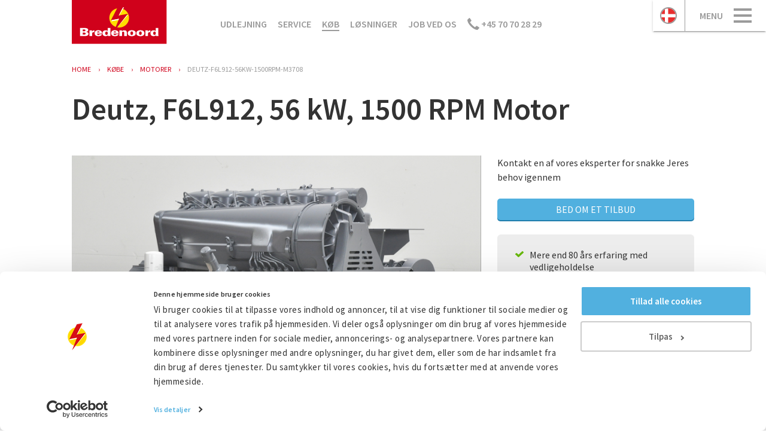

--- FILE ---
content_type: text/html; charset=UTF-8
request_url: https://www.bredenoord.com/dk/k%C3%B8be/motorer/deutz-f6l912-56kw-1500rpm-m3708/
body_size: 13096
content:
<!doctype html>
<!--[if lt IE 9]>
<html class="no-js lt-ie9 lt-ie8" lang="da"> <![endif]-->
<!--[if gt IE 8]><!-->
<html class="no-js" lang="da"> <!--<![endif]-->
<head class=" da">
      <meta http-equiv="X-UA-Compatible" content="IE=edge">
    <meta name="viewport" content="width=device-width, initial-scale=1.0">

    <link rel="stylesheet" href="/assets/css/style-f81dd74c1a.css">

    <!--[if lt IE 9]>
    <script src="/assets/js/vendor/html5shiv-3ed50bb69a.js"></script>
    <![endif]-->

    <meta name="google-site-verification" content="KsVnGnu4rh091YS2eOBVCCc6dHkmPM5MmWbH1WiYhUw"/>

    <!-- Google Consent Mode -->
    <script data-cookieconsent="ignore">
      window.dataLayer = window.dataLayer || [];

      function gtag() {
        dataLayer.push(arguments)
      }

      gtag('consent', 'default', {
        ad_storage: 'denied',
        analytics_storage: 'denied',
        ad_user_data: 'denied',
        ad_personalization: 'denied',
        functionality_storage: 'denied',
        personalization_storage: 'denied',
        security_storage: 'granted'
      });
      gtag('set', 'ads_data_redaction', true);
    </script>
    <!-- End Google Consent Mode-->

    <!-- Google Tag Manager -->
    <script data-cookieconsent="ignore">(function (w, d, s, l, i) {
        w[l] = w[l] || [];
        w[l].push({
          'gtm.start':
            new Date().getTime(), event: 'gtm.js',
        });
        var f = d.getElementsByTagName(s)[0],
          j = d.createElement(s), dl = l != 'dataLayer' ? '&l=' + l : '';
        j.async = true;
        j.src =
          'https://www.googletagmanager.com/gtm.js?id=' + i + dl;
        f.parentNode.insertBefore(j, f);
      })(window, document, 'script', 'dataLayer', 'GTM-WWS6BV5');
    </script>
    <!-- End Google Tag Manager -->

    <script>
      const testImg = document.createElement('img');
      if (!('srcset' in testImg) || !('sizes' in testImg)) {
        document.createElement('picture');
        const s = document.createElement('script');
        s.setAttribute('src', '/assets/js/vendor/picturefill.min.js');
        if ('async' in s) {
          s.setAttribute('async', 'true');
        }
        document.head.appendChild(s);
      }
    </script>

    <script type="text/plain" data-cookieconsent="marketing">
      var tag = document.createElement('script'),
          firstScriptTag = document.getElementsByTagName('script')[0];
      tag.src = '//www.youtube.com/iframe_api';
      firstScriptTag.parentNode.insertBefore(tag, firstScriptTag);
    </script>

    <script type="text/javascript">
      window.csrfTokenName = "CRAFT_CSRF_TOKEN";
      window.csrfTokenValue = "aMjjKldMHjG9CWkPkRJRCfFlb8lY_TUG_iQv5vkLAhzW_Z90vKXMnVmu0X8FBVB60DEZf9hnaTqjFTivP5NdY4lrW4POfXEroqKvFsTogMU=";
    </script>

    <!--[if lt IE 9]>
    <script type="text/javascript">
      var $buoop = {vs: {i: 8, f: -8, o: -8, s: 7, c: -8}, unsecure: true, c: 4};

      function $buo_f() {
        var e = document.createElement("script");
        e.src = "//browser-update.org/update.min.js";
        document.body.appendChild(e);
      };
      try {
        document.addEventListener("DOMContentLoaded", $buo_f, false)
      } catch (e) {
        window.attachEvent("onload", $buo_f)
      }
    </script>
    <![endif]-->
    <!--[if lte IE 9]>
    <script src="/assets/js/vendor/flexibility-77d10e8b59.js"></script>
    <![endif]-->
  
        

  <link rel="apple-touch-icon" sizes="57x57" href="/assets/images/favicons/apple-touch-icon-57x57-b2924482a5.png">
  <link rel="apple-touch-icon" sizes="60x60" href="/assets/images/favicons/apple-touch-icon-60x60-189ae6af77.png">
  <link rel="apple-touch-icon" sizes="72x72" href="/assets/images/favicons/apple-touch-icon-72x72-d0ff7cbb52.png">
  <link rel="apple-touch-icon" sizes="76x76" href="/assets/images/favicons/apple-touch-icon-76x76-0949d8462a.png">
  <link rel="apple-touch-icon" sizes="114x114" href="/assets/images/favicons/apple-touch-icon-114x114-ddb842c4d2.png">
  <link rel="apple-touch-icon" sizes="120x120" href="/assets/images/favicons/apple-touch-icon-120x120-98f245a9e2.png">
  <link rel="apple-touch-icon" sizes="144x144" href="/assets/images/favicons/apple-touch-icon-144x144-c81261bcd6.png">
  <link rel="apple-touch-icon" sizes="152x152" href="/assets/images/favicons/apple-touch-icon-152x152-c430b9fb38.png">
  <link rel="apple-touch-icon" sizes="180x180" href="/assets/images/favicons/apple-touch-icon-180x180-2f66000295.png">
  <link rel="icon" type="image/png" href="/assets/images/favicons/favicon-32x32-791b582c0b.png" sizes="32x32">
  <link rel="icon" type="image/png" href="/assets/images/favicons/android-chrome-192x192-ab30e5160d.png" sizes="192x192">
  <link rel="icon" type="image/png" href="/assets/images/favicons/favicon-96x96-473c9dd11a.png" sizes="96x96">
  <link rel="icon" type="image/png" href="/assets/images/favicons/favicon-16x16-ffab07ecbd.png" sizes="16x16">
  <link rel="manifest" href="/manifest.json">
  <link rel="mask-icon" href="/assets/images/favicons/safari-pinned-tab-083b688e7c.svg" color="#5bbad5">
  <meta name="msapplication-TileColor" content="#da532c">
  <meta name="msapplication-TileImage" content="/assets/images/favicons/mstile-144x144-9f2900ad70.png">
  <meta name="msapplication-config" content="/browserconfig.xml">
  <meta name="theme-color" content="#A42021">

  
  <title>Bredenoord | Deutz, F6L912, 56 kW, 1500 RPM Motor</title><meta name="generator" content="SEOmatic">
<meta name="keywords" content="Motorer,Deutz,F6L912,56kW,,1500rpm,">
<meta name="description" content="På lager: Deutz; Type: F6L912; Effekt: 56kW; Byggeår: ; Hastighed: 1500 rpm; Kategori: . Direkte levering, høj kvalitet!">
<meta name="referrer" content="no-referrer-when-downgrade">
<meta name="robots" content="all">
<meta content="da" property="og:locale">
<meta content="fr" property="og:locale:alternate">
<meta content="de" property="og:locale:alternate">
<meta content="nl" property="og:locale:alternate">
<meta content="en" property="og:locale:alternate">
<meta content="Bredenoord" property="og:site_name">
<meta content="website" property="og:type">
<meta content="https://www.bredenoord.com/dk/købe/motorer/deutz-f6l912-56kw-1500rpm-m3708/" property="og:url">
<meta content="Deutz, F6L912, 56 kW, 1500 RPM Motor" property="og:title">
<meta content="På lager: Deutz; Type: F6L912; Effekt: 56kW; Byggeår: ; Hastighed: 1500 rpm; Kategori: . Direkte levering, høj kvalitet!" property="og:description">
<meta content="https://www.bredenoord.com/media/default/_1200x630_crop_center-center_82_none/Bredenoord_Produkte__Fokusbild.jpg?mtime=1635256812" property="og:image">
<meta content="1200" property="og:image:width">
<meta content="630" property="og:image:height">
<meta name="twitter:card" content="summary_large_image">
<meta name="twitter:creator" content="@">
<meta name="twitter:title" content="Deutz, F6L912, 56 kW, 1500 RPM Motor">
<meta name="twitter:description" content="På lager: Deutz; Type: F6L912; Effekt: 56kW; Byggeår: ; Hastighed: 1500 rpm; Kategori: . Direkte levering, høj kvalitet!">
<meta name="twitter:image" content="https://www.bredenoord.com/media/default/_1200x630_crop_center-center_82_none/Bredenoord_Produkte__Fokusbild.jpg?mtime=1635256812">
<meta name="twitter:image:width" content="1200">
<meta name="twitter:image:height" content="630">
<link href="https://www.bredenoord.com/dk/købe/motorer/deutz-f6l912-56kw-1500rpm-m3708/" rel="canonical">
<link href="https://www.bredenoord.com/dk/" rel="home">
<link href="https://www.bredenoord.com/fr/vente/moteurs/deutz-f6l912-56kw-1500rpm-m3708/" rel="alternate" hreflang="fr">
<link href="https://www.bredenoord.com/dk/købe/motorer/deutz-f6l912-56kw-1500rpm-m3708/" rel="alternate" hreflang="da">
<link href="https://www.bredenoord.com/de/kaufen/motoren/deutz-f6l912-56kw-1500rpm-m3708/" rel="alternate" hreflang="de">
<link href="https://www.bredenoord.com/nl/kopen/motoren/deutz-f6l912-56kw-1500rpm-m3708/" rel="alternate" hreflang="nl">
<link href="https://www.bredenoord.com/en/sales/engines/deutz-f6l912-56kw-1500rpm-m3708/" rel="alternate" hreflang="x-default">
<link href="https://www.bredenoord.com/en/sales/engines/deutz-f6l912-56kw-1500rpm-m3708/" rel="alternate" hreflang="en">
<link href="https://www.bredenoord.com/cpresources/732dd072/css/formie-theme.css?v=1753161800" rel="stylesheet"></head>
<body class="">

  
  


<div class="menu-btn-wrapper ">
                    <a class="phone-btn" href="tel:+45 70 70 28 29">        <svg aria-hidden="true" class="icon icon--phone" width="20" height="20" viewBox="0 0 20 20"
         xmlns="https://www.w3.org/2000/svg">
        <path
            d="M4.106.385l2.38 3.323c.16.23.224.482.19.762-.035.28-.15.518-.343.712L4.31 7.202a36.023 36.023 0 0 0 3.89 4.592 37.185 37.185 0 0 0 4.575 3.888l2.038-2.02c.182-.195.422-.303.72-.326.296-.022.554.046.77.205l3.29 2.33a.91.91 0 0 1 .376.644c.032.27-.04.5-.224.694l-2.793 2.776-.53.017c-.355 0-.883-.093-1.586-.282a20.553 20.553 0 0 1-2.346-.805c-.862-.35-1.89-.94-3.083-1.773-1.194-.834-2.38-1.84-3.554-3.015a25.65 25.65 0 0 1-2.998-3.564c-.834-1.21-1.43-2.223-1.783-3.04a13.62 13.62 0 0 1-.795-2.4C.1 4.34.007 3.825.003 3.58a5.478 5.478 0 0 1 .007-.56L2.788.248c.206-.194.436-.275.693-.24a.9.9 0 0 1 .627.377z"
            fill-rule="evenodd"></path>
    </svg>
    </a>
            

  <a class="js-toggle-menu language-btn language-btn--active"
     href="https://www.bredenoord.com/dk/ ">
    <img src="/assets/images/no-rev/flags/da.svg"
         alt="dk">
  </a>

  <a href="#" class="menu-btn js-toggle-menu">
    <span class="menu-btn__text">menu</span>
    <span class="hamburger">
      <span class="hamburger__bun"></span>
      <span class="hamburger__bun"></span>
      <span class="hamburger__bun"></span>
    </span>
  </a>
</div>


<nav class="nav nav--side" role="navigation">
  <ul class="nav__list">
    <li class="side-nav__lang-select">
      <a href="#" class="js-toggle-language" title="Toggle languages">
        <span>
          <img class="flag" src="/assets/images/no-rev/flags/da.svg"
               alt="dansk">
        </span>
        <span>dansk</span>
        <img class="arrow" alt="Arrow" src="/assets/images/arrow-down-148f039bb1.svg" height="14px"
             style="margin-top: auto; margin-bottom: auto">
      </a>

      <ul>
                                        
          
                                                          
                      <li>
              <a href="https://www.bredenoord.com/en/sales/engines/deutz-f6l912-56kw-1500rpm-m3708/" title="English">
                <span><img class="flag"
                           src="/assets/images/no-rev/flags/en.svg"
                           alt="English"></span>
                <span>English</span>
              </a>
            </li>
                                                  
          
                                                          
                      <li>
              <a href="https://www.bredenoord.com/nl/kopen/motoren/deutz-f6l912-56kw-1500rpm-m3708/" title="Nederlands">
                <span><img class="flag"
                           src="/assets/images/no-rev/flags/nl.svg"
                           alt="Nederlands"></span>
                <span>Nederlands</span>
              </a>
            </li>
                                                  
          
                                                          
                      <li>
              <a href="https://www.bredenoord.com/de/kaufen/motoren/deutz-f6l912-56kw-1500rpm-m3708/" title="Deutsch">
                <span><img class="flag"
                           src="/assets/images/no-rev/flags/de.svg"
                           alt="Deutsch"></span>
                <span>Deutsch</span>
              </a>
            </li>
                                                  
          
                                                          
                                                  
          
                                                          
                      <li>
              <a href="https://www.bredenoord.com/fr/vente/moteurs/deutz-f6l912-56kw-1500rpm-m3708/" title="français">
                <span><img class="flag"
                           src="/assets/images/no-rev/flags/fr.svg"
                           alt="Français"></span>
                <span>Français</span>
              </a>
            </li>
                        </ul>
    </li>
          <li class="side-nav__search">
        <form action="https://www.bredenoord.com/dk/søg" method="get" class="search--mini">
          <input name="q" type="search" placeholder="Søg...">
          <button class="button button--search" type="submit"><img src="/assets/images/search-icon-8d14affb48.svg"/>
          </button>
        </form>
      </li>
                      
  <li class="side-nav__item first">
    <a href="https://www.bredenoord.com/dk/nyheder/"
       title="Nyheder">Nyheder</a>
      </li>

                
  <li class="side-nav__item">
    <a href="https://www.bredenoord.com/dk/innovationer/"
       title="Innovationer">Innovationer</a>
      </li>

                
  <li class="side-nav__item has-children">
    <a href="https://www.bredenoord.com/dk/kontakt/"
       title="Kontakt">Kontakt</a>
          <ul>
        
            
  <li class="side-nav__item">
    <a href="https://www.bredenoord.com/dk/udlejning/udlejningsteam/"
       title="Udlejningsteam">Udlejningsteam</a>
      </li>

        
            
  <li class="side-nav__item">
    <a href="https://www.bredenoord.com/dk/købe/sales-team/"
       title="Salgsteam">Salgsteam</a>
      </li>

        
            
  <li class="side-nav__item">
    <a href="https://www.bredenoord.com/dk/service/team-service/"
       title="Serviceteam">Serviceteam</a>
      </li>

              </ul>
      </li>

                
  <li class="side-nav__item">
    <a href="https://www.bredenoord.com/dk/udlejning/"
       title="Udlejning">Udlejning</a>
      </li>

                
  <li class="side-nav__item side-nav__item--active">
    <a href="https://www.bredenoord.com/dk/købe/"
       title="Køb">Køb</a>
      </li>

                
  <li class="side-nav__item">
    <a href="https://www.bredenoord.com/dk/service/"
       title="Service">Service</a>
      </li>

                
  <li class="side-nav__item">
    <a href="https://www.bredenoord.com/dk/løsninger/"
       title="Løsninger">Løsninger</a>
      </li>

                
  <li class="side-nav__item">
    <a href="https://www.bredenoord.com/dk/viden/"
       title="Viden">Viden</a>
      </li>

                
  <li class="side-nav__item">
    <a href="https://www.bredenoord.com/dk/projekter/"
       title="Cases">Cases</a>
      </li>

                
  <li class="side-nav__item has-children">
    <a href="https://www.bredenoord.com/dk/arbejde-på-bredenoord/"
       title="Job hos Bredenoord">Job hos Bredenoord</a>
          <ul>
        
            
  <li class="side-nav__item">
    <a href="https://www.bredenoord.com/dk/ledige-stillinger/"
       title="Ledige Stillinger">Ledige Stillinger</a>
      </li>

              </ul>
      </li>

                
  <li class="side-nav__item has-children">
    <a href="https://www.bredenoord.com/dk/om-bredenoord/"
       title="Om Bredenoord">Om Bredenoord</a>
          <ul>
        
            
  <li class="side-nav__item">
    <a href="https://www.bredenoord.com/dk/historie/"
       title="Historie">Historie</a>
      </li>

              </ul>
      </li>

            </ul>
</nav>
    <div class="modal js-modal"></div>
  <main>
          <header class="header">
    <div class="container">
        <a href="https://www.bredenoord.com/dk/" class="logo">
            <img src="/assets/images/logo-05c0fdec98.svg" alt="Bredenoord">
        </a>
                    
  
  <nav class="nav nav--main" role="navigation">
    <ul class="nav__list">
                
  <li class="main-nav__item first">
    <a href="https://www.bredenoord.com/dk/udlejning/"
       title="Udlejning">Udlejning</a>
      </li>

                
  <li class="main-nav__item">
    <a href="https://www.bredenoord.com/dk/service/"
       title="Service">Service</a>
      </li>

                
  <li class="main-nav__item main-nav__item--active">
    <a href="https://www.bredenoord.com/dk/købe/"
       title="Køb">Køb</a>
      </li>

                
  <li class="main-nav__item">
    <a href="https://www.bredenoord.com/dk/løsninger/"
       title="Løsninger">Løsninger</a>
      </li>

                
  <li class="main-nav__item">
    <a href="https://www.bredenoord.com/dk/arbejde-på-bredenoord/"
       title="Job ved os">Job ved os</a>
      </li>

                              <li class="main-nav__phone">
            <a
              href="tel:+45 70 70 28 29">        <svg aria-hidden="true" class="icon icon--phone" width="20" height="20" viewBox="0 0 20 20"
         xmlns="https://www.w3.org/2000/svg">
        <path
            d="M4.106.385l2.38 3.323c.16.23.224.482.19.762-.035.28-.15.518-.343.712L4.31 7.202a36.023 36.023 0 0 0 3.89 4.592 37.185 37.185 0 0 0 4.575 3.888l2.038-2.02c.182-.195.422-.303.72-.326.296-.022.554.046.77.205l3.29 2.33a.91.91 0 0 1 .376.644c.032.27-.04.5-.224.694l-2.793 2.776-.53.017c-.355 0-.883-.093-1.586-.282a20.553 20.553 0 0 1-2.346-.805c-.862-.35-1.89-.94-3.083-1.773-1.194-.834-2.38-1.84-3.554-3.015a25.65 25.65 0 0 1-2.998-3.564c-.834-1.21-1.43-2.223-1.783-3.04a13.62 13.62 0 0 1-.795-2.4C.1 4.34.007 3.825.003 3.58a5.478 5.478 0 0 1 .007-.56L2.788.248c.206-.194.436-.275.693-.24a.9.9 0 0 1 .627.377z"
            fill-rule="evenodd"></path>
    </svg>
     +45 70 70 28 29</a>
          </li>
                  </ul>
  </nav>
            </div>
</header>              
  
      <div class="container">
    <ul class="breadcrumbs" itemscope itemtype="https://schema.org/BreadcrumbList">
    <li itemprop="itemListElement" itemscope
        itemtype="https://schema.org/ListItem" class="breadcrumbs__crumb">
      <a itemprop="url" href="https://www.bredenoord.com/dk/">Home</a>
    </li>

                                                            <li itemprop="itemListElement" itemscope
            itemtype="https://schema.org/ListItem" class="breadcrumbs__crumb">
          <a itemprop="url" href="https://www.bredenoord.com/dk/købe/#overview?"><span
              itemprop="name">købe</span></a>
        </li>
                                            <li itemprop="itemListElement" itemscope
            itemtype="https://schema.org/ListItem" class="breadcrumbs__crumb">
          <a itemprop="url" href="https://www.bredenoord.com/dk/købe/motorer/?"><span
              itemprop="name">motorer</span></a>
        </li>
                                    <li itemprop="itemListElement" itemscope
            itemtype="https://schema.org/ListItem" class="breadcrumbs__crumb">
                                <span itemprop="name">deutz-f6l912-56kw-1500rpm-m3708</span>
                  </li>
            </ul>
      </div>
  
    
        
    
              
  <div class="container">
    <div itemscope itemtype="https://schema.org/Product" class="product-detail">
      <h1 id="deutz-f6-l912-56-k-w-1500-rpm" itemprop="name">Deutz, F6L912, 56 kW, 1500 RPM Motor</h1>
      <div class="product-detail__images">
                            
                        
            <picture class="js-large-pic">
              <source id="large-sizes" media="(min-width: 960px)"
                      srcset="/media/ax-data/M3708.5_fe834b229d.jpg 610w, /media/ax-data/M3708.5_4766963a94.jpg 770w, /media/ax-data/M3708.5_8874dc7f0f.jpg 810w"
                      data-sizes="75vw">
              <source id="mobile-sizes" srcset="/media/ax-data/M3708.5_3278a0505e.jpg 300w, /media/ax-data/M3708.5_8549659f55.jpg 570w, /media/ax-data/M3708.5_f8d6082241.jpg 940w" data-sizes="100vw">

              <img id="ie-img" class="product-detail__img-large "
                   src="data:image/svg+xml;charset=utf-8,%3Csvg%20xmlns%3D%27http%3A%2F%2Fwww.w3.org%2F2000%2Fsvg%27%20width%3D%2716%27%20height%3D%279%27%20style%3D%27background%3Atransparent%27%2F%3E"
                   alt="Deutz, F6L912, 56 kW, 1500 RPM"/>

            </picture>
                                <div class="product-detail__thumbs">
                                                          
                        
            <img class="product-detail__img-thumb js-thumb-pic product-detail__img-thumb--active"
                 src="/media/ax-data/M3708.5_2e3eca09a2.jpg" data-large="/media/ax-data/M3708.5_fe834b229d.jpg 610w, /media/ax-data/M3708.5_4766963a94.jpg 770w, /media/ax-data/M3708.5_8874dc7f0f.jpg 810w"
                 data-mobile="/media/ax-data/M3708.5_3278a0505e.jpg 300w, /media/ax-data/M3708.5_8549659f55.jpg 570w, /media/ax-data/M3708.5_f8d6082241.jpg 940w" data-ie="/media/ax-data/M3708.5_fe834b229d.jpg"
                 alt="Deutz, F6L912, 56 kW, 1500 RPM">

            
                                                          
                        
            <img class="product-detail__img-thumb js-thumb-pic "
                 src="/media/ax-data/M3708.6_2e3eca09a2.jpg" data-large="/media/ax-data/M3708.6_fe834b229d.jpg 610w, /media/ax-data/M3708.6_4766963a94.jpg 770w, /media/ax-data/M3708.6_8874dc7f0f.jpg 810w"
                 data-mobile="/media/ax-data/M3708.6_3278a0505e.jpg 300w, /media/ax-data/M3708.6_8549659f55.jpg 570w, /media/ax-data/M3708.6_f8d6082241.jpg 940w" data-ie="/media/ax-data/M3708.6_fe834b229d.jpg"
                 alt="Deutz, F6L912, 56 kW, 1500 RPM">

            
                                                          
                        
            <img class="product-detail__img-thumb js-thumb-pic "
                 src="/media/ax-data/M3708.7_2e3eca09a2.jpg" data-large="/media/ax-data/M3708.7_fe834b229d.jpg 610w, /media/ax-data/M3708.7_4766963a94.jpg 770w, /media/ax-data/M3708.7_8874dc7f0f.jpg 810w"
                 data-mobile="/media/ax-data/M3708.7_3278a0505e.jpg 300w, /media/ax-data/M3708.7_8549659f55.jpg 570w, /media/ax-data/M3708.7_f8d6082241.jpg 940w" data-ie="/media/ax-data/M3708.7_fe834b229d.jpg"
                 alt="Deutz, F6L912, 56 kW, 1500 RPM">

            
                                                          
                        
            <img class="product-detail__img-thumb js-thumb-pic "
                 src="/media/ax-data/M3708.8_2e3eca09a2.jpg" data-large="/media/ax-data/M3708.8_fe834b229d.jpg 610w, /media/ax-data/M3708.8_4766963a94.jpg 770w, /media/ax-data/M3708.8_8874dc7f0f.jpg 810w"
                 data-mobile="/media/ax-data/M3708.8_3278a0505e.jpg 300w, /media/ax-data/M3708.8_8549659f55.jpg 570w, /media/ax-data/M3708.8_f8d6082241.jpg 940w" data-ie="/media/ax-data/M3708.8_fe834b229d.jpg"
                 alt="Deutz, F6L912, 56 kW, 1500 RPM">

            
            </div>
          
          <div class="product-detail__images__info">
            <i>* Der kan ikke gøres krav på baggrund af de viste billeder.</i>
          </div>
              </div>
      <div class="product-detail__side-bar">

                
    <p>Kontakt en af vores eksperter for snakke Jeres behov igennem</p>

                <a href="#" class="button button--full button--cta js-showform"
           data-track-event="Button,Open form,Request an offer"
           data-form="dkEngineForm">Bed om et tilbud</a>

        <div class="formswitcher js-formswitcher">
                    <div class="product-sidebar product-sidebar--grey dkEngineForm js-slidedown js-form-holder"
               data-scroll-offset="125">
                        
    <div class=" dkEngineForm js-form-holder">
        <h3>Bed om et tilbud</h3>

                    
                                                            
                            
                
        <div class="fui-i"><form id="fui-dkEngineForm-kjitbk" class="fui-form fui-labels-above-input c-form js-formie-form" method="post" enctype="multipart/form-data" accept-charset="utf-8" data-fui-form="{&quot;formHashId&quot;:&quot;fui-dkEngineForm-kjitbk&quot;,&quot;formId&quot;:325234,&quot;formHandle&quot;:&quot;dkEngineForm&quot;,&quot;registeredJs&quot;:[{&quot;src&quot;:&quot;https:\/\/www.bredenoord.com\/cpresources\/732dd072\/js\/captchas\/recaptcha-v3.js?v=1753161800&quot;,&quot;module&quot;:&quot;FormieRecaptchaV3&quot;,&quot;settings&quot;:{&quot;siteKey&quot;:&quot;6LdVlf0kAAAAAHMHzgylKX8DeCgWRc4zzo5X4hnA&quot;,&quot;formId&quot;:&quot;fui-dkEngineForm-kjitbk&quot;,&quot;theme&quot;:&quot;light&quot;,&quot;size&quot;:&quot;normal&quot;,&quot;badge&quot;:&quot;bottomright&quot;,&quot;language&quot;:&quot;da&quot;,&quot;submitMethod&quot;:&quot;page-reload&quot;,&quot;hasMultiplePages&quot;:false,&quot;loadingMethod&quot;:&quot;asyncDefer&quot;,&quot;enterpriseType&quot;:&quot;score&quot;}}],&quot;settings&quot;:{&quot;submitMethod&quot;:&quot;page-reload&quot;,&quot;submitActionMessage&quot;:&quot;&lt;p&gt;Tak for din ansøgning, du hører fra os hurtigst muligt&lt;\/p&gt;&quot;,&quot;submitActionMessageTimeout&quot;:null,&quot;submitActionMessagePosition&quot;:&quot;top-form&quot;,&quot;submitActionFormHide&quot;:false,&quot;submitAction&quot;:&quot;entry&quot;,&quot;submitActionTab&quot;:&quot;same-tab&quot;,&quot;errorMessage&quot;:&quot;&lt;p&gt;Couldn’t save submission due to errors.&lt;\/p&gt;&quot;,&quot;errorMessagePosition&quot;:&quot;top-form&quot;,&quot;loadingIndicator&quot;:null,&quot;loadingIndicatorText&quot;:null,&quot;validationOnSubmit&quot;:true,&quot;validationOnFocus&quot;:false,&quot;scrollToTop&quot;:true,&quot;hasMultiplePages&quot;:false,&quot;pages&quot;:[{&quot;settings&quot;:{&quot;submitButtonLabel&quot;:&quot;Submit&quot;,&quot;backButtonLabel&quot;:&quot;Back&quot;,&quot;showBackButton&quot;:false,&quot;saveButtonLabel&quot;:&quot;Save&quot;,&quot;showSaveButton&quot;:false,&quot;saveButtonStyle&quot;:&quot;link&quot;,&quot;buttonsPosition&quot;:&quot;left&quot;,&quot;cssClasses&quot;:null,&quot;containerAttributes&quot;:null,&quot;inputAttributes&quot;:null,&quot;enableNextButtonConditions&quot;:false,&quot;nextButtonConditions&quot;:[],&quot;enablePageConditions&quot;:false,&quot;pageConditions&quot;:[],&quot;enableJsEvents&quot;:false,&quot;jsGtmEventOptions&quot;:[]},&quot;id&quot;:5063,&quot;layoutId&quot;:4185,&quot;name&quot;:&quot;Tab 1&quot;,&quot;uid&quot;:&quot;94a57acf-adfb-45d0-833b-0a1a6e9eeda0&quot;,&quot;userCondition&quot;:null,&quot;elementCondition&quot;:null}],&quot;themeConfig&quot;:{&quot;loading&quot;:{&quot;class&quot;:&quot;fui-loading&quot;},&quot;errorMessage&quot;:{&quot;class&quot;:&quot;fui-error-message&quot;},&quot;disabled&quot;:{&quot;class&quot;:&quot;fui-disabled&quot;},&quot;tabError&quot;:{&quot;class&quot;:&quot;fui-tab-error&quot;},&quot;tabActive&quot;:{&quot;class&quot;:&quot;fui-tab-active&quot;},&quot;tabComplete&quot;:{&quot;class&quot;:&quot;fui-tab-complete&quot;},&quot;successMessage&quot;:{&quot;class&quot;:&quot;fui-success-message&quot;},&quot;alert&quot;:{&quot;class&quot;:&quot;fui-alert&quot;},&quot;alertError&quot;:{&quot;class&quot;:&quot;fui-alert fui-alert-error fui-alert-top-form&quot;,&quot;role&quot;:&quot;alert&quot;,&quot;data-fui-alert&quot;:true},&quot;alertSuccess&quot;:{&quot;class&quot;:&quot;fui-alert fui-alert-success fui-alert-top-form&quot;,&quot;role&quot;:&quot;alert&quot;,&quot;data-fui-alert&quot;:true},&quot;page&quot;:{&quot;id&quot;:&quot;fui-dkEngineForm-kjitbk-p-5063&quot;,&quot;class&quot;:&quot;fui-page&quot;,&quot;data-index&quot;:&quot;0&quot;,&quot;data-id&quot;:&quot;5063&quot;,&quot;data-fui-page&quot;:true},&quot;progress&quot;:{&quot;class&quot;:&quot;fui-progress&quot;,&quot;data-fui-progress&quot;:true},&quot;tab&quot;:{&quot;class&quot;:&quot;fui-tab&quot;},&quot;success&quot;:{&quot;class&quot;:&quot;fui-success&quot;},&quot;error&quot;:{&quot;class&quot;:&quot;fui-error-message&quot;},&quot;fieldErrors&quot;:{&quot;class&quot;:&quot;fui-errors&quot;},&quot;fieldError&quot;:{&quot;class&quot;:&quot;fui-error-message&quot;}},&quot;redirectUrl&quot;:&quot;https:\/\/www.bredenoord.com\/dk\/kÃ¸be\/tak\/&quot;,&quot;currentPageId&quot;:5063,&quot;outputJsTheme&quot;:true,&quot;enableUnloadWarning&quot;:true,&quot;enableBackSubmission&quot;:true,&quot;ajaxTimeout&quot;:100,&quot;outputConsoleMessages&quot;:true,&quot;baseActionUrl&quot;:&quot;https:\/\/www.bredenoord.com\/index.php?p=actions&quot;,&quot;refreshTokenUrl&quot;:&quot;https:\/\/www.bredenoord.com\/index.php?p=actions\/formie\/forms\/refresh-tokens&amp;form=FORM_PLACEHOLDER&quot;,&quot;scriptAttributes&quot;:[]}}" data-form-submit-method="page-reload" data-form-submit-action="entry" data-redirect="https://www.bredenoord.com/dk/kÃ¸be/tak/" data-form-track-event="Form,submit,Bed om et tilbud"><input type="hidden" name="CRAFT_CSRF_TOKEN" value="aMjjKldMHjG9CWkPkRJRCfFlb8lY_TUG_iQv5vkLAhzW_Z90vKXMnVmu0X8FBVB60DEZf9hnaTqjFTivP5NdY4lrW4POfXEroqKvFsTogMU=" autocomplete="off"><input type="hidden" name="action" value="formie/submissions/submit"><input type="hidden" name="submitAction" value="submit"><input type="hidden" name="handle" value="dkEngineForm"><input type="hidden" name="siteId" value="4"><input type="hidden" name="redirect" value="febf0902554de9d70257f0167669a3b82c942bfc9cd1cfce8c1b935a6e34b73ahttps://www.bredenoord.com/dk/kÃ¸be/tak/"><div class="fui-form-container"><div id="fui-dkEngineForm-kjitbk-p-5063" class="fui-page" data-index="0" data-id="5063" data-fui-page><div class="fui-page-container"><div class="fui-row fui-page-row" data-fui-field-count="1"><div class="fui-field fui-type-single-line-text fui-label-above-input fui-subfield-label-above-input fui-instructions-above-input fui-field-required fui-page-field" data-field-handle="companyName" data-field-type="single-line-text"><div class="fui-field-container"><label class="fui-label" for="fui-dkEngineForm-kjitbk-fields-companyName">Virksomhedsnavn&nbsp;<span class="fui-required" aria-hidden="true">*</span></label><div class="fui-input-container"><input type="text" id="fui-dkEngineForm-kjitbk-fields-companyName" class="fui-input" name="fields[companyName]" value="" required data-fui-id="dkEngineForm-companyName"></div></div></div></div><div class="fui-row fui-page-row" data-fui-field-count="1"><div class="fui-field fui-type-single-line-text fui-label-above-input fui-subfield-label-above-input fui-instructions-above-input fui-field-required fui-page-field" data-field-handle="fullName" data-field-type="single-line-text"><div class="fui-field-container"><label class="fui-label" for="fui-dkEngineForm-kjitbk-fields-fullName">Navn&nbsp;<span class="fui-required" aria-hidden="true">*</span></label><div class="fui-input-container"><input type="text" id="fui-dkEngineForm-kjitbk-fields-fullName" class="fui-input" name="fields[fullName]" value="" required data-fui-id="dkEngineForm-fullName"></div></div></div></div><div class="fui-row fui-page-row" data-fui-field-count="1"><div class="fui-field fui-type-email fui-label-above-input fui-subfield-label-above-input fui-instructions-above-input fui-field-required fui-page-field" data-field-handle="email" data-field-type="email"><div class="fui-field-container"><label class="fui-label" for="fui-dkEngineForm-kjitbk-fields-email">E-mail-adresse&nbsp;<span class="fui-required" aria-hidden="true">*</span></label><div class="fui-input-container"><input type="email" id="fui-dkEngineForm-kjitbk-fields-email" class="fui-input" name="fields[email]" value="" autocomplete="email" required data-fui-id="dkEngineForm-email"></div></div></div></div><div class="fui-row fui-page-row" data-fui-field-count="1"><div class="fui-field fui-type-single-line-text fui-label-above-input fui-subfield-label-above-input fui-instructions-above-input fui-field-required fui-page-field" data-field-handle="phoneNumber" data-field-type="single-line-text"><div class="fui-field-container"><label class="fui-label" for="fui-dkEngineForm-kjitbk-fields-phoneNumber">Telefonnummer&nbsp;<span class="fui-required" aria-hidden="true">*</span></label><div class="fui-input-container"><input type="text" id="fui-dkEngineForm-kjitbk-fields-phoneNumber" class="fui-input" name="fields[phoneNumber]" value="" required data-fui-id="dkEngineForm-phoneNumber"></div></div></div></div><div class="fui-row fui-page-row" data-fui-field-count="1"><div class="fui-field fui-type-single-line-text fui-label-above-input fui-subfield-label-above-input fui-instructions-above-input fui-page-field" data-field-handle="country" data-field-type="single-line-text"><div class="fui-field-container"><label class="fui-label" for="fui-dkEngineForm-kjitbk-fields-country">Land</label><div class="fui-input-container"><input type="text" id="fui-dkEngineForm-kjitbk-fields-country" class="fui-input" name="fields[country]" value="" data-fui-id="dkEngineForm-country"></div></div></div></div><div class="fui-row fui-page-row" data-fui-field-count="1"><div class="fui-field fui-type-single-line-text fui-label-above-input fui-subfield-label-above-input fui-instructions-above-input fui-page-field" data-field-handle="motornumber" data-field-type="single-line-text"><div class="fui-field-container"><label class="fui-label" for="fui-dkEngineForm-kjitbk-fields-motornumber">Engine serial number</label><div id="fui-dkEngineForm-kjitbk-fields-motornumber-instructions" class="fui-instructions"><ul><li>Hvis du ikke har motornummeret ved hånden er du velkommen til at ringe til os</li></ul></div><div class="fui-input-container"><input type="text" id="fui-dkEngineForm-kjitbk-fields-motornumber" class="fui-input" name="fields[motornumber]" value="" data-fui-id="dkEngineForm-motornumber" aria-describedby="fui-dkEngineForm-kjitbk-fields-motornumber-instructions"></div></div></div></div><div class="fui-row fui-page-row" data-fui-field-count="1"><div class="fui-field fui-type-multi-line-text fui-label-above-input fui-subfield-label-above-input fui-instructions-above-input fui-page-field" data-field-handle="message" data-field-type="multi-line-text"><div class="fui-field-container"><label class="fui-label" for="fui-dkEngineForm-kjitbk-fields-message">Ekstra oplysninger</label><div class="fui-input-container"><textarea id="fui-dkEngineForm-kjitbk-fields-message" class="fui-input" name="fields[message]" data-fui-id="dkEngineForm-message"></textarea></div></div></div></div><div class="fui-row fui-page-row fui-row-empty" data-fui-field-count="0"><div class="fui-field fui-type-hidden fui-label-hidden fui-subfield-label-hidden fui-instructions-above-input fui-hidden fui-page-field" data-field-handle="product" data-field-type="hidden"><div class="fui-field-container"><div class="fui-input-container"><input type="hidden" id="fui-dkEngineForm-kjitbk-fields-product" name="fields[product]" value="Deutz, F6L912, 56 kW, 1500 RPM" data-fui-id="dkEngineForm-product"></div></div></div></div><div class="fui-row fui-page-row fui-row-empty" data-fui-field-count="0"><div class="fui-field fui-type-hidden fui-label-hidden fui-subfield-label-hidden fui-instructions-above-input fui-hidden fui-page-field" data-field-handle="productUrl" data-field-type="hidden"><div class="fui-field-container"><div class="fui-input-container"><input type="hidden" id="fui-dkEngineForm-kjitbk-fields-productUrl" name="fields[productUrl]" value="https://www.bredenoord.com/dk/købe/motorer/deutz-f6l912-56kw-1500rpm-m3708/" data-fui-id="dkEngineForm-productUrl"></div></div></div></div><div class="fui-row fui-page-row fui-row-empty" data-fui-field-count="0"><div class="fui-field fui-type-hidden fui-label-hidden fui-subfield-label-hidden fui-instructions-above-input fui-hidden fui-page-field" data-field-handle="internId" data-field-type="hidden"><div class="fui-field-container"><div class="fui-input-container"><input type="hidden" id="fui-dkEngineForm-kjitbk-fields-internId" name="fields[internId]" value="M3708" data-fui-id="dkEngineForm-internId"></div></div></div></div><div class="fui-row fui-page-row fui-row-empty" data-fui-field-count="0"><div class="fui-field fui-type-hidden fui-label-hidden fui-subfield-label-hidden fui-instructions-above-input fui-hidden fui-page-field" data-field-handle="priceOption" data-field-type="hidden"><div class="fui-field-container"><div class="fui-input-container"><input type="hidden" id="fui-dkEngineForm-kjitbk-fields-priceOption" name="fields[priceOption]" value="n.v.t." data-fui-id="dkEngineForm-priceOption"></div></div></div></div><div class="fui-row fui-page-row fui-row-empty" data-fui-field-count="0"><div class="fui-field fui-type-hidden fui-label-hidden fui-subfield-label-hidden fui-instructions-above-input fui-hidden fui-page-field" data-field-handle="formUrl" data-field-type="hidden"><div class="fui-field-container"><div class="fui-input-container"><input type="hidden" id="fui-dkEngineForm-kjitbk-fields-formUrl" name="fields[formUrl]" value="https://www.bredenoord.com/dk/k%C3%B8be/motorer/deutz-f6l912-56kw-1500rpm-m3708/" data-fui-id="dkEngineForm-formUrl"></div></div></div></div></div><div id="beesknees_3252345063_wrapper" style="display:none;"><label for="beesknees_3252345063">Leave this field blank</label><input type="text" id="beesknees_3252345063" name="beesknees" style="display:none;" /></div><div class="formie-recaptcha-placeholder" data-recaptcha-placeholder></div><div class="fui-btn-wrapper fui-btn-left"><button type="submit" class="button button--cta" data-submit-action="submit">Indsend</button></div></div></div></form></div>
    </div>

          </div>
        </div>

                          <div class="product-sidebar product-sidebar--grey usp">
            <ul class="usp__list">
                              <li>Mere end 80 års erfaring med vedligeholdelse</li>
                              <li>Ekspert, der er med til at finde løsningen på dit problem.</li>
                              <li>Er til rådighed 24/7</li>
                              <li>Hurtig service</li>
                              <li>Stort lager, omgående levering</li>
                          </ul>
          </div>
              </div>
            <div class="product-detail__content">
        <h3>Produktinformation</h3>
        <table class="product-detail__table">
                                                                                  <tr>
                    <td>Nummer</td>
                    <td>
                                                  M3708
  
                                          </td>
                  </tr>
                                                                                                                                                              <tr>
                    <td>Motor</td>
                    <td>
                                                  Deutz
  
                                          </td>
                  </tr>
                                                                                                                                                                                        <tr>
                    <td>Type</td>
                    <td>
                                                  F6L912
  
                                          </td>
                  </tr>
                                                                                                                                                                                                                          <tr>
                    <td>Effekt</td>
                    <td>
                                                  56
      kW
  
                                          </td>
                  </tr>
                                                                                                                            <tr>
                    <td>Hastighed</td>
                    <td>
                                                  1500
      rpm
  
                                          </td>
                  </tr>
                                                                                                                                                                                                                                                                                                                                                                                                          </table>
      </div>
          </div>
  </div>

  <div class="wrapper wrapper--grey">
    <div class="container">
        <div class="product-navigation">
                                                                                                                                <a href="https://www.bredenoord.com/dk/købe/#overview"
                       class="button button--grey">Gå til købe   ›</a>
                                                                                                                                    <a href="https://www.bredenoord.com/dk/købe/motorer/"
                       class="button button--grey">Gå til motorer   ›</a>
                                    </div>
    </div>
</div>
    
<footer class="footer">
  <div class="container">
    <div class="footer__info">
      <div class="footer__sitemap">
                  <a href="https://www.bredenoord.com/dk/sitemap" class="footer__heading">Sideoversigt</a>
          
                      <ul id="hamburger" class="nav">
                                
  <li class="first">
    <a href="https://www.bredenoord.com/dk/nyheder/"
       title="Nyheder">Nyheder</a>
      </li>

                                
  <li>
    <a href="https://www.bredenoord.com/dk/innovationer/"
       title="Innovationer">Innovationer</a>
      </li>

                                
  <li class="has-children">
    <a href="https://www.bredenoord.com/dk/kontakt/"
       title="Kontakt">Kontakt</a>
          <ul>
        
            
  <li>
    <a href="https://www.bredenoord.com/dk/udlejning/udlejningsteam/"
       title="Udlejningsteam">Udlejningsteam</a>
      </li>

        
            
  <li>
    <a href="https://www.bredenoord.com/dk/købe/sales-team/"
       title="Salgsteam">Salgsteam</a>
      </li>

        
            
  <li>
    <a href="https://www.bredenoord.com/dk/service/team-service/"
       title="Serviceteam">Serviceteam</a>
      </li>

              </ul>
      </li>

                                
  <li>
    <a href="https://www.bredenoord.com/dk/udlejning/"
       title="Udlejning">Udlejning</a>
      </li>

                                
  <li>
    <a href="https://www.bredenoord.com/dk/købe/"
       title="Køb">Køb</a>
      </li>

                                
  <li>
    <a href="https://www.bredenoord.com/dk/service/"
       title="Service">Service</a>
      </li>

                                
  <li>
    <a href="https://www.bredenoord.com/dk/løsninger/"
       title="Løsninger">Løsninger</a>
      </li>

                                
  <li>
    <a href="https://www.bredenoord.com/dk/viden/"
       title="Viden">Viden</a>
      </li>

                                
  <li>
    <a href="https://www.bredenoord.com/dk/projekter/"
       title="Cases">Cases</a>
      </li>

                                
  <li class="has-children">
    <a href="https://www.bredenoord.com/dk/arbejde-på-bredenoord/"
       title="Job hos Bredenoord">Job hos Bredenoord</a>
          <ul>
        
            
  <li>
    <a href="https://www.bredenoord.com/dk/ledige-stillinger/"
       title="Ledige Stillinger">Ledige Stillinger</a>
      </li>

              </ul>
      </li>

                                
  <li class="has-children">
    <a href="https://www.bredenoord.com/dk/om-bredenoord/"
       title="Om Bredenoord">Om Bredenoord</a>
          <ul>
        
            
  <li>
    <a href="https://www.bredenoord.com/dk/historie/"
       title="Historie">Historie</a>
      </li>

              </ul>
      </li>

                          </ul>
                        </div>
              <div class="footer__general">
          <p><strong>Information</strong><br><a href="https://www.bredenoord.com/dk/disclaimer/">Disclaimer</a><br><a href="https://www.bredenoord.com/dk/personlige-oplysninger/">Personlige oplysninger</a><br><a href="https://www.bredenoord.com/dk/udlejning/almindelige-lejebetingelser/">Almindelige lejebetingelser</a><br><a href="https://www.bredenoord.com/dk/general-purchase-conditions/">Købsbetingelser</a><br></p>
          <a href="#" class="js-manage-cookies"
             title="Administrer mine cookies">Administrer mine cookies</a>
        </div>
            <div class="footer__language">
        <span class="footer__heading">Vælg sprog</span>
        <p>
          Når du klikker på et af linkene nedenfor, ændres sproget på dette websted.
        </p>
                
        <ul>
                                                                                          <li><a href="https://www.bredenoord.com/en/sales/engines/deutz-f6l912-56kw-1500rpm-m3708/">English</a></li>
                                                                                                                    <li><a href="https://www.bredenoord.com/nl/kopen/motoren/deutz-f6l912-56kw-1500rpm-m3708/">Nederlands</a></li>
                                                                                                                    <li><a href="https://www.bredenoord.com/de/kaufen/motoren/deutz-f6l912-56kw-1500rpm-m3708/">Deutsch</a></li>
                                                                                                                    <li><a href="https://www.bredenoord.com/dk/købe/motorer/deutz-f6l912-56kw-1500rpm-m3708/">Dansk</a></li>
                                                                                                                    <li><a href="https://www.bredenoord.com/fr/vente/moteurs/deutz-f6l912-56kw-1500rpm-m3708/">Français</a></li>
                                            </ul>
      </div>
              <div class="footer__contact">
          <p><strong>Kontakt</strong><br>+45 7070 2829<br><a href="#" class="js-modal-open" data-popup="footer">Send os en e-mail</a><br>Norgesvej 6C<br>7100 Vejle<br>Danmark</p>
<p><a href="https://www.bredenoord.com/dk/kontakt/">Bredenoord-afdelinger</a><br></p>
        </div>
          </div>
    <div class="footer__flex">
      <div class="footer__social">
                  <a href="https://www.youtube.com/BredenoordNews" rel="external"
             class="social-icon" title="go to Youtube">        <svg aria-hidden="true" class="icon icon--youtube" width="22" height="15" viewBox="0 0 22 15"
         xmlns="https://www.w3.org/2000/svg">
        <path
            d="M8.788 9.92V4.213l5.79 2.864-5.79 2.843zM21.5 3.225s-.21-1.4-.852-2.016C19.834.4 18.92.394 18.5.346 15.504.143 11.006.143 11.006.143h-.01s-4.5 0-7.496.205c-.42.048-1.333.052-2.148.86C.71 1.826.5 3.226.5 3.226S.286 4.868.286 6.512v1.54C.286 9.698.5 11.34.5 11.34s.21 1.4.852 2.016c.815.81 1.885.784 2.362.87C5.43 14.38 11 14.43 11 14.43s4.503-.01 7.5-.214c.42-.048 1.334-.052 2.148-.86.643-.617.852-2.017.852-2.017s.214-1.644.214-3.288v-1.54c0-1.645-.214-3.288-.214-3.288z"
            fill-rule="evenodd"></path>
    </svg>
    </a>
                                  <a href="https://www.facebook.com/bredenoord.dk/" rel="external"
             class="social-icon" title="go to Facebook">        <svg aria-hidden="true" class="icon icon--facebook" width="15" height="26" viewBox="0 0 15 26"
         xmlns="https://www.w3.org/2000/svg">
        <path
            d="M9.48 26V14.27h3.885l.58-4.57H9.482V6.78c0-1.323.364-2.225 2.236-2.225h2.388V.465c-.414-.056-1.83-.18-3.48-.18-3.442 0-5.8 2.13-5.8 6.042v3.37H.933v4.573h3.893V26H9.48"
            fill-rule="evenodd"></path>
    </svg>
    </a>
                          <a href="https://www.instagram.com/bredenoord_de/" rel="external"
             class="social-icon" title="go to Instagram">        <svg xmlns="https://www.w3.org/2000/svg" class="icon icon--instagram" width="22" height="22" viewBox="0 0 48 48">
        <path d="M300.063325,13.8784608 C300.063325,6.24845663 306.215089,0.0636604775 313.805146,0.0636604775 L334.194854,0.0636604775 C341.783942,0.0636604775 347.936675,6.24944335 347.936675,13.8784608 L347.936675,34.1215392 C347.936675,41.7515434 341.784911,47.9363395 334.194854,47.9363395 L313.805146,47.9363395 C306.216058,47.9363395 300.063325,41.7505566 300.063325,34.1215392 L300.063325,13.8784608 Z M304.496042,13.8784608 L304.496042,34.1215392 C304.496042,39.2895129 308.664246,43.4801061 313.805146,43.4801061 L334.194854,43.4801061 C339.336725,43.4801061 343.503958,39.2904975 343.503958,34.1215392 L343.503958,13.8784608 C343.503958,8.71048711 339.335754,4.5198939 334.194854,4.5198939 L313.805146,4.5198939 C308.663275,4.5198939 304.496042,8.70950245 304.496042,13.8784608 Z M324.063325,36.8594164 C317.103662,36.8594164 311.461741,31.1875649 311.461741,24.1909814 C311.461741,17.194398 317.103662,11.5225464 324.063325,11.5225464 C331.022987,11.5225464 336.664908,17.194398 336.664908,24.1909814 C336.664908,31.1875649 331.022987,36.8594164 324.063325,36.8594164 Z M324.063325,32.403183 C328.574864,32.403183 332.23219,28.7264551 332.23219,24.1909814 C332.23219,19.6555077 328.574864,15.9787798 324.063325,15.9787798 C319.551785,15.9787798 315.894459,19.6555077 315.894459,24.1909814 C315.894459,28.7264551 319.551785,32.403183 324.063325,32.403183 Z M336.791557,14.2599469 C335.112844,14.2599469 333.751979,12.8918622 333.751979,11.204244 C333.751979,9.51662591 335.112844,8.14854111 336.791557,8.14854111 C338.470269,8.14854111 339.831135,9.51662591 339.831135,11.204244 C339.831135,12.8918622 338.470269,14.2599469 336.791557,14.2599469 Z" transform="translate(-300)"/>
    </svg>
    </a>
                          <a href="https://www.linkedin.com/company/bredenoord" rel="external"
             class="social-icon" title="go to LinkedIn">        <svg aria-hidden="true" class="icon icon--linkedin" width="22" height="22" viewBox="0 0 22 22"
         xmlns="https://www.w3.org/2000/svg">
        <path
            d="M.638 7.388h4.446v14.286H.638V7.388zm2.226-1.95A2.576 2.576 0 1 1 2.86.285a2.576 2.576 0 0 1 .004 5.15zm18.85 16.236h-4.44v-6.948c0-1.657-.03-3.788-2.307-3.788-2.31 0-2.66 1.807-2.66 3.67v7.066H7.87V7.388h4.254V9.34h.062c.594-1.123 2.04-2.307 4.2-2.307 4.498 0 5.328 2.957 5.328 6.806v7.834z"
            fill-rule="evenodd"></path>
    </svg>
    </a>
                      </div>
          </div>
  </div>
</footer>
  </main>

    
      




  <div class="js-modal modal" style="display:none;" data-popup=footer>
      <div class="container">
        <div class="form-popup">

                      <div class="form-popup__header">
              <a href="#" title="Close modal" class="form-popup__header__close js-modal-close">
                <svg xmlns="http://www.w3.org/2000/svg" width="14" height="14" viewBox="0 0 14 14"><title>Close X</title><g fill="none" fill-rule="evenodd" stroke="#9b9b9b" stroke-width="2"><path d="M1 1l12 12M1 13L13 1"></path></g></svg>
              </a>

                                              <div class="form-popup__header__image">
                  <img src="/media/default/415889/22-03-07_Key-Visual_752x480_300dpi_ONLINE_b607181177.jpg" alt="22 03 07 Key Visual 752x480 300dpi ONLINE">
                </div>
                            <div class="form-popup__header__body">
                                  <div class="form-popup__header__body__title">
                    Bredenoord
                  </div>
                                                  <div class="form-popup__header__body__subtitle">
                    Our energy, your power
                  </div>
                              </div>
            </div>
                    <div class="form-popup__body">
                                      
                          <p class="form-popup__body__title">
                Kontakt
              </p>
            
            <div class="form-popup__body__form">
                          
                                                                                            
              <div class="fui-i"><form id="fui-dkPopupForm-zcwwlu" class="fui-form fui-labels-above-input fui-validate-on-focus c-form js-formie-form" method="post" enctype="multipart/form-data" accept-charset="utf-8" data-fui-form="{&quot;formHashId&quot;:&quot;fui-dkPopupForm-zcwwlu&quot;,&quot;formId&quot;:488697,&quot;formHandle&quot;:&quot;dkPopupForm&quot;,&quot;registeredJs&quot;:[{&quot;src&quot;:&quot;https:\/\/www.bredenoord.com\/cpresources\/732dd072\/js\/captchas\/recaptcha-v3.js?v=1753161800&quot;,&quot;module&quot;:&quot;FormieRecaptchaV3&quot;,&quot;settings&quot;:{&quot;siteKey&quot;:&quot;6LdVlf0kAAAAAHMHzgylKX8DeCgWRc4zzo5X4hnA&quot;,&quot;formId&quot;:&quot;fui-dkPopupForm-zcwwlu&quot;,&quot;theme&quot;:&quot;light&quot;,&quot;size&quot;:&quot;normal&quot;,&quot;badge&quot;:&quot;bottomright&quot;,&quot;language&quot;:&quot;da&quot;,&quot;submitMethod&quot;:&quot;ajax&quot;,&quot;hasMultiplePages&quot;:false,&quot;loadingMethod&quot;:&quot;asyncDefer&quot;,&quot;enterpriseType&quot;:&quot;score&quot;}}],&quot;settings&quot;:{&quot;submitMethod&quot;:&quot;ajax&quot;,&quot;submitActionMessage&quot;:&quot;&lt;p&gt;Thank you for contacting us! Our team will get in touch shortly to follow up on your message.&lt;\/p&gt;&quot;,&quot;submitActionMessageTimeout&quot;:null,&quot;submitActionMessagePosition&quot;:&quot;top-form&quot;,&quot;submitActionFormHide&quot;:false,&quot;submitAction&quot;:&quot;entry&quot;,&quot;submitActionTab&quot;:&quot;same-tab&quot;,&quot;errorMessage&quot;:&quot;&lt;p&gt;Couldn’t save submission due to errors.&lt;\/p&gt;&quot;,&quot;errorMessagePosition&quot;:&quot;top-form&quot;,&quot;loadingIndicator&quot;:&quot;spinner&quot;,&quot;loadingIndicatorText&quot;:null,&quot;validationOnSubmit&quot;:true,&quot;validationOnFocus&quot;:true,&quot;scrollToTop&quot;:true,&quot;hasMultiplePages&quot;:false,&quot;pages&quot;:[{&quot;settings&quot;:{&quot;submitButtonLabel&quot;:&quot;Kontakt os&quot;,&quot;backButtonLabel&quot;:&quot;Back&quot;,&quot;showBackButton&quot;:false,&quot;saveButtonLabel&quot;:&quot;Save&quot;,&quot;showSaveButton&quot;:false,&quot;saveButtonStyle&quot;:&quot;link&quot;,&quot;buttonsPosition&quot;:&quot;left&quot;,&quot;cssClasses&quot;:null,&quot;containerAttributes&quot;:[],&quot;inputAttributes&quot;:[],&quot;enableNextButtonConditions&quot;:false,&quot;nextButtonConditions&quot;:{&quot;showRule&quot;:&quot;show&quot;,&quot;conditionRule&quot;:&quot;all&quot;,&quot;conditions&quot;:[]},&quot;enablePageConditions&quot;:false,&quot;pageConditions&quot;:[],&quot;enableJsEvents&quot;:false,&quot;jsGtmEventOptions&quot;:[{&quot;label&quot;:&quot;event&quot;,&quot;value&quot;:&quot;formPageSubmission&quot;},{&quot;label&quot;:&quot;formId&quot;,&quot;value&quot;:&quot;popupForm&quot;},{&quot;label&quot;:&quot;pageId&quot;,&quot;value&quot;:&quot;new1588305407&quot;},{&quot;label&quot;:&quot;pageIndex&quot;,&quot;value&quot;:0}]},&quot;id&quot;:5581,&quot;layoutId&quot;:4242,&quot;name&quot;:&quot;Page 1&quot;,&quot;uid&quot;:&quot;9c1c39af-ed49-4678-993d-2d802a1197ce&quot;,&quot;userCondition&quot;:null,&quot;elementCondition&quot;:null}],&quot;themeConfig&quot;:{&quot;loading&quot;:{&quot;class&quot;:&quot;fui-loading&quot;},&quot;errorMessage&quot;:{&quot;class&quot;:&quot;fui-error-message&quot;},&quot;disabled&quot;:{&quot;class&quot;:&quot;fui-disabled&quot;},&quot;tabError&quot;:{&quot;class&quot;:&quot;fui-tab-error&quot;},&quot;tabActive&quot;:{&quot;class&quot;:&quot;fui-tab-active&quot;},&quot;tabComplete&quot;:{&quot;class&quot;:&quot;fui-tab-complete&quot;},&quot;successMessage&quot;:{&quot;class&quot;:&quot;fui-success-message&quot;},&quot;alert&quot;:{&quot;class&quot;:&quot;fui-alert&quot;},&quot;alertError&quot;:{&quot;class&quot;:&quot;fui-alert fui-alert-error fui-alert-top-form&quot;,&quot;role&quot;:&quot;alert&quot;,&quot;data-fui-alert&quot;:true},&quot;alertSuccess&quot;:{&quot;class&quot;:&quot;fui-alert fui-alert-success fui-alert-top-form&quot;,&quot;role&quot;:&quot;alert&quot;,&quot;data-fui-alert&quot;:true},&quot;page&quot;:{&quot;id&quot;:&quot;fui-dkPopupForm-zcwwlu-p-5581&quot;,&quot;class&quot;:&quot;fui-page&quot;,&quot;data-index&quot;:&quot;0&quot;,&quot;data-id&quot;:&quot;5581&quot;,&quot;data-fui-page&quot;:true},&quot;progress&quot;:{&quot;class&quot;:&quot;fui-progress&quot;,&quot;data-fui-progress&quot;:true},&quot;tab&quot;:{&quot;class&quot;:&quot;fui-tab&quot;},&quot;success&quot;:{&quot;class&quot;:&quot;fui-success&quot;},&quot;error&quot;:{&quot;class&quot;:&quot;fui-error-message&quot;},&quot;fieldErrors&quot;:{&quot;class&quot;:&quot;fui-errors&quot;},&quot;fieldError&quot;:{&quot;class&quot;:&quot;fui-error-message&quot;}},&quot;redirectUrl&quot;:&quot;https:\/\/www.bredenoord.com\/dk\/tak-generel\/&quot;,&quot;currentPageId&quot;:5581,&quot;outputJsTheme&quot;:true,&quot;enableUnloadWarning&quot;:true,&quot;enableBackSubmission&quot;:true,&quot;ajaxTimeout&quot;:100,&quot;outputConsoleMessages&quot;:true,&quot;baseActionUrl&quot;:&quot;https:\/\/www.bredenoord.com\/index.php?p=actions&quot;,&quot;refreshTokenUrl&quot;:&quot;https:\/\/www.bredenoord.com\/index.php?p=actions\/formie\/forms\/refresh-tokens&amp;form=FORM_PLACEHOLDER&quot;,&quot;scriptAttributes&quot;:[]}}" data-form-submit-method="ajax" data-form-submit-action="entry" data-loading-indicator="spinner" data-redirect="https://www.bredenoord.com/dk/tak-generel/" data-form-track-event="Form,submit,DK Popup Form"><input type="hidden" name="CRAFT_CSRF_TOKEN" value="aMjjKldMHjG9CWkPkRJRCfFlb8lY_TUG_iQv5vkLAhzW_Z90vKXMnVmu0X8FBVB60DEZf9hnaTqjFTivP5NdY4lrW4POfXEroqKvFsTogMU=" autocomplete="off"><input type="hidden" name="action" value="formie/submissions/submit"><input type="hidden" name="submitAction" value="submit"><input type="hidden" name="handle" value="dkPopupForm"><input type="hidden" name="siteId" value="4"><input type="hidden" name="redirect" value="8480b68939673fe5c0fd881e8add0a7dbed8f93158ae07cfe91eefaff69ce7d9https://www.bredenoord.com/dk/tak-generel/"><div class="fui-form-container"><div id="fui-dkPopupForm-zcwwlu-p-5581" class="fui-page" data-index="0" data-id="5581" data-fui-page><div class="fui-page-container"><div class="fui-row fui-page-row" data-fui-field-count="1"><div class="fui-field fui-type-name fui-label-hidden fui-subfield-label-above-input fui-instructions-above-input fui-page-field" data-field-handle="yourName" data-field-type="name"><fieldset class="fui-fieldset fui-subfield-fieldset"><legend class="fui-legend" data-fui-sr-only>Name</legend><div class="fui-input-container"><div class="fui-field-rows"><div class="fui-row" data-fui-field-count="2"><div class="fui-field fui-type-single-line-text fui-label-above-input fui-subfield-label-above-input fui-instructions-above-input fui-field-required fui-name-first-name" data-field-handle="firstName" data-field-type="single-line-text"><div class="fui-field-container"><label class="fui-label" for="fui-dkPopupForm-zcwwlu-fields-yourName-firstName">Fornavn&nbsp;<span class="fui-required" aria-hidden="true">*</span></label><div class="fui-input-container"><input type="text" id="fui-dkPopupForm-zcwwlu-fields-yourName-firstName" class="fui-input" name="fields[yourName][firstName]" value="" required autocomplete="given-name" data-fui-id="dkPopupForm-yourName-firstName"></div></div></div><div class="fui-field fui-type-single-line-text fui-label-above-input fui-subfield-label-above-input fui-instructions-above-input fui-field-required fui-name-last-name" data-field-handle="lastName" data-field-type="single-line-text"><div class="fui-field-container"><label class="fui-label" for="fui-dkPopupForm-zcwwlu-fields-yourName-lastName">Efternavn&nbsp;<span class="fui-required" aria-hidden="true">*</span></label><div class="fui-input-container"><input type="text" id="fui-dkPopupForm-zcwwlu-fields-yourName-lastName" class="fui-input" name="fields[yourName][lastName]" value="" required autocomplete="family-name" data-fui-id="dkPopupForm-yourName-lastName"></div></div></div></div></div></div></fieldset></div></div><div class="fui-row fui-page-row" data-fui-field-count="1"><div class="fui-field fui-type-email fui-label-above-input fui-subfield-label-above-input fui-instructions-above-input fui-field-required fui-page-field" data-field-handle="emailAddress" data-field-type="email"><div class="fui-field-container"><label class="fui-label" for="fui-dkPopupForm-zcwwlu-fields-emailAddress">E-mail&nbsp;<span class="fui-required" aria-hidden="true">*</span></label><div class="fui-input-container"><input type="email" id="fui-dkPopupForm-zcwwlu-fields-emailAddress" class="fui-input" name="fields[emailAddress]" value="" placeholder="name@company.com" autocomplete="email" required data-fui-id="dkPopupForm-emailAddress"></div></div></div></div><div class="fui-row fui-page-row" data-fui-field-count="1"><div class="fui-field fui-type-single-line-text fui-label-above-input fui-subfield-label-above-input fui-instructions-above-input fui-field-required fui-page-field" data-field-handle="onderwerp" data-field-type="single-line-text"><div class="fui-field-container"><label class="fui-label" for="fui-dkPopupForm-zcwwlu-fields-onderwerp">Emne&nbsp;<span class="fui-required" aria-hidden="true">*</span></label><div class="fui-input-container"><input type="text" id="fui-dkPopupForm-zcwwlu-fields-onderwerp" class="fui-input" name="fields[onderwerp]" value="" placeholder="Emne" required data-fui-id="dkPopupForm-onderwerp"></div></div></div></div><div class="fui-row fui-page-row" data-fui-field-count="1"><div class="fui-field fui-type-multi-line-text fui-label-above-input fui-subfield-label-above-input fui-instructions-above-input fui-field-required fui-page-field" data-field-handle="message" data-field-type="multi-line-text"><div class="fui-field-container"><label class="fui-label" for="fui-dkPopupForm-zcwwlu-fields-message">Dit spørgsmål&nbsp;<span class="fui-required" aria-hidden="true">*</span></label><div class="fui-input-container"><textarea id="fui-dkPopupForm-zcwwlu-fields-message" class="fui-input" name="fields[message]" required data-fui-id="dkPopupForm-message"></textarea></div></div></div></div><div class="fui-row fui-page-row fui-row-empty" data-fui-field-count="0"><div class="fui-field fui-type-hidden fui-label-hidden fui-subfield-label-hidden fui-instructions-above-input fui-hidden fui-page-field" data-field-handle="emailReceiver" data-field-type="hidden"><div class="fui-field-container"><div class="fui-input-container"><input type="hidden" id="fui-dkPopupForm-zcwwlu-fields-emailReceiver" name="fields[emailReceiver]" value="danmark@bredenoord.com" data-fui-id="dkPopupForm-emailReceiver"></div></div></div></div><div class="fui-row fui-page-row fui-row-empty" data-fui-field-count="0"><div class="fui-field fui-type-hidden fui-label-hidden fui-subfield-label-hidden fui-instructions-above-input fui-hidden fui-page-field" data-field-handle="formUrl" data-field-type="hidden"><div class="fui-field-container"><div class="fui-input-container"><input type="hidden" id="fui-dkPopupForm-zcwwlu-fields-formUrl" name="fields[formUrl]" value="https://www.bredenoord.com/dk/k%C3%B8be/motorer/deutz-f6l912-56kw-1500rpm-m3708/" data-fui-id="dkPopupForm-formUrl"></div></div></div></div></div><div class="formie-recaptcha-placeholder" data-recaptcha-placeholder></div><div id="beesknees_4886975581_wrapper" style="display:none;"><label for="beesknees_4886975581">Leave this field blank</label><input type="text" id="beesknees_4886975581" name="beesknees" style="display:none;" /></div><div class="fui-btn-wrapper fui-btn-left"><button type="submit" class="button button--cta" data-submit-action="submit">Kontakt os</button></div></div></div></form></div>
            </div>
          </div>
        </div>
      </div>
  </div>
  
<script src="/assets/js/main-30b713b37d.js"></script>
<script type="text/javascript">window.FormieTranslations={"File {filename} must be smaller than {filesize} MB.":"Filen {filename} skal være mindre end {filesize} MB.","File must be smaller than {filesize} MB.":"Filen skal være mindre end {filesize} MB.","File must be larger than {filesize} MB.":"Filen skal være større end {filesize} MB.","Choose up to {files} files.":"Vælg op til {filer} filer.","{startTag}{num}{endTag} character left":"{startTag}{num}{endTag} character left","{startTag}{num}{endTag} characters left":"{startTag}{num}{endTag} characters left","{startTag}{num}{endTag} word left":"{startTag}{num}{endTag} word left","{startTag}{num}{endTag} words left":"{startTag}{num}{endTag} words left","This field is required.":"dette felt er påkrævet.","Please select a value.":"Vælg venligst en værdi.","Please select at least one value.":"Vælg venligst mindst én værdi.","Please fill out this field.":"Udfyld venligst dette felt.","Please enter a valid email address.":"Indtast venligst en gyldig e-mailadresse.","Please enter a URL.":"Indtast venligst en URL.","Please enter a number":"Indtast venligst et nummer","Please match the following format: #rrggbb":"Match venligst følgende format: #rrggbb","Please use the YYYY-MM-DD format":"Brug venligst formatet ÅÅÅÅ-MM-DD","Please use the 24-hour time format. Ex. 23:00":"Brug venligst 24-timers tidsformatet. Eksempel: 23:00","Please use the YYYY-MM format":"Brug venligst formatet ÅÅÅÅ-MM","Please match the requested format.":"Match venligst det ønskede format","Please select a value that is no more than {max}.":"Vælg venligst en værdi, der ikke er mere end {max}.","Please select a value that is no less than {min}.":"Vælg venligst en værdi, der ikke er mindre end {min}.","Please shorten this text to no more than {maxLength} characters. You are currently using {length} characters.":"Forkort denne tekst til ikke mere end {maxLength} tegn. Du bruger i øjeblikket {length} tegn.","Please lengthen this text to {minLength} characters or more. You are currently using {length} characters.":"Forlæng venligst denne tekst til {minLength} tegn eller mere. Du bruger i øjeblikket {length} tegn.","There was an error with this field.":"Der opstod en fejl med dette felt.","Unable to parse response `{e}`.":"Kan ikke parse svaret \"{e}\".","Are you sure you want to leave?":"Er du sikker på, at du vil tage afsted?","The request timed out.":"Anmodningen fik timeout.","The request encountered a network error. Please try again.":"Forespørgslen stødte på en netværksfejl. Prøv igen.","Invalid number":"Ugyldigt nummer","Invalid country code":"Ugyldig landekode","Too short":"For kort","Too long":"For langt","Missing Authorization ID for approval.":"Missing Authorization ID for approval.","Payment authorized. Finalize the form to complete payment.":"Payment authorized. Finalize the form to complete payment.","Unable to authorize payment. Please try again.":"Unable to authorize payment. Please try again."};</script>
<script type="application/ld+json">{"@context":"https://schema.org","@graph":[{"@type":"WebPage","author":{"@id":"#identity"},"copyrightHolder":{"@id":"#identity"},"copyrightYear":"2023","creator":{"@id":"#creator"},"dateCreated":"2023-01-17T05:10:16+01:00","dateModified":"2026-01-16T11:58:04+01:00","datePublished":"2023-01-17T05:10:16+01:00","description":"På lager: Deutz; Type: F6L912; Effekt: 56kW; Byggeår: ; Hastighed: 1500 rpm; Kategori: . Direkte levering, høj kvalitet!","headline":"Deutz, F6L912, 56 kW, 1500 RPM Motor","image":{"@type":"ImageObject","url":"https://www.bredenoord.com/media/default/_1200x630_crop_center-center_82_none/Bredenoord_Produkte__Fokusbild.jpg?mtime=1635256812"},"inLanguage":"da","mainEntityOfPage":"https://www.bredenoord.com/dk/købe/motorer/deutz-f6l912-56kw-1500rpm-m3708/","name":"Deutz, F6L912, 56 kW, 1500 RPM Motor","publisher":{"@id":"#creator"},"url":"https://www.bredenoord.com/dk/købe/motorer/deutz-f6l912-56kw-1500rpm-m3708/"},{"@id":"#identity","@type":"Organization"},{"@id":"#creator","@type":"Organization"},{"@type":"BreadcrumbList","description":"Breadcrumbs list","itemListElement":[{"@type":"ListItem","item":"https://www.bredenoord.com/dk/","name":"Homepage","position":1},{"@type":"ListItem","item":"https://www.bredenoord.com/dk/købe/","name":"Salg","position":2},{"@type":"ListItem","item":"https://www.bredenoord.com/dk/købe/motorer/","name":"Motorer på lager","position":3},{"@type":"ListItem","item":"https://www.bredenoord.com/dk/købe/motorer/deutz-f6l912-56kw-1500rpm-m3708/","name":"Deutz, F6L912, 56 kW, 1500 RPM","position":4}],"name":"Breadcrumbs"}]}</script><script type="text/javascript" src="https://www.bredenoord.com/cpresources/732dd072/js/formie.js?v=1753161800" defer></script></body>
</html>


--- FILE ---
content_type: image/svg+xml
request_url: https://www.bredenoord.com/assets/images/icn-check.svg
body_size: 391
content:
<svg xmlns="http://www.w3.org/2000/svg" width="17" height="12" viewBox="0 0 17 12">
  <path fill="#67B80A" fill-rule="evenodd" d="M1154.20137,648.282801 C1153.99675,648.094226 1153.74797,648 1153.45558,648 C1153.16305,648 1152.91428,648.094226 1152.70966,648.282801 L1145.51485,654.919257 L1142.29034,651.939373 C1142.08559,651.750798 1141.83695,651.656573 1141.54455,651.656573 C1141.25203,651.656573 1141.00339,651.750798 1140.79863,651.939373 L1139.30706,653.313083 C1139.10231,653.501658 1139,653.730651 1139,654.000062 C1139,654.269349 1139.10231,654.498466 1139.30706,654.686917 L1143.27736,658.343489 L1144.76907,659.717199 C1144.97369,659.905774 1145.22233,660 1145.51485,660 C1145.80724,660 1146.05588,659.90565 1146.26064,659.717199 L1147.75234,658.343489 L1155.69294,651.030344 C1155.89756,650.841769 1156,650.612776 1156,650.343365 C1156.00013,650.074079 1155.89756,649.845086 1155.69294,649.656511 L1154.20137,648.282801 Z" transform="translate(-1139 -648)"/>
</svg>


--- FILE ---
content_type: image/svg+xml
request_url: https://www.bredenoord.com/assets/images/search-icon-8d14affb48.svg
body_size: 326
content:
<svg width="24" height="24" viewBox="0 0 24 24" xmlns="http://www.w3.org/2000/svg">
    <title>Fill 10</title>
    <path d="M17.845 14.937l6.015 6.015a.536.536 0 0 1 0 .722l-2.186 2.186a.535.535 0 0 1-.722 0l-6.015-6.015a9.352 9.352 0 0 1-5.233 1.564c-2.674 0-4.96-.95-6.856-2.85C.948 14.664 0 12.38 0 9.705c0-2.673.95-4.96 2.848-6.857C4.745.95 7.03 0 9.704 0c2.674 0 4.96.95 6.858 2.847C18.46 4.745 19.41 7.03 19.41 9.704c0 1.898-.522 3.643-1.565 5.233 0 0 1.043-1.59 0 0zM5.013 5.033C3.716 6.33 3.068 7.886 3.068 9.703c0 1.82.648 3.376 1.945 4.673 1.296 1.297 2.86 1.945 4.69 1.945 1.833 0 3.393-.643 4.683-1.934 1.29-1.29 1.935-2.85 1.935-4.682 0-1.83-.644-3.392-1.934-4.68-1.29-1.29-2.85-1.936-4.682-1.936-1.83 0-3.395.648-4.69 1.945z"
          fill="#9B9B9B" fill-rule="evenodd"/>
</svg>

--- FILE ---
content_type: image/svg+xml
request_url: https://www.bredenoord.com/assets/images/no-rev/flags/da.svg
body_size: 231
content:
<svg width="28" height="28" viewBox="0 0 28 28" xmlns="http://www.w3.org/2000/svg"
     xmlns:xlink="http://www.w3.org/1999/xlink">
    <title>Deens</title>
    <defs>
        <rect id="a" width="45.369" height="32.406" rx="2"/>
    </defs>
    <g transform="translate(-6 -2)" fill="none" fill-rule="evenodd">
        <mask id="b" fill="#fff">
            <use xlink:href="#a"/>
        </mask>
        <use fill="#E82E2E" xlink:href="#a"/>
        <path d="M12.962 2.16h6.482v10.802h23.764v6.482H19.444v10.802h-6.482V19.444H2.16v-6.482h10.802V2.16z"
              fill="#FFF" mask="url(#b)"/>
    </g>
</svg>

--- FILE ---
content_type: image/svg+xml
request_url: https://www.bredenoord.com/assets/images/arrow-down-148f039bb1.svg
body_size: 251
content:
<svg viewBox="0 0 15 9" version="1.1" xmlns="http://www.w3.org/2000/svg">
    <g stroke="none" stroke-width="1" fill="none" fill-rule="evenodd">
        <g transform="translate(-787.000000, -1824.000000)" fill="#333333">
            <g transform="translate(624.000000, 1807.000000)">
                <path d="M166.982475,14.9903286 L172.979,21.009 L173.017525,20.9717141 L174,21.9576634 L173.962,21.995 L174,22.0326652 L173.017525,23.0186145 L172.98,22.981 L166.982475,29 L166,28.0140507 L171.997,21.995 L166,15.9762779 L166.982475,14.9903286 Z"
                      transform="translate(170.000000, 21.500000) scale(-1, 1) rotate(90.000000) translate(-170.000000, -21.500000) "/>
            </g>
        </g>
    </g>
</svg>
